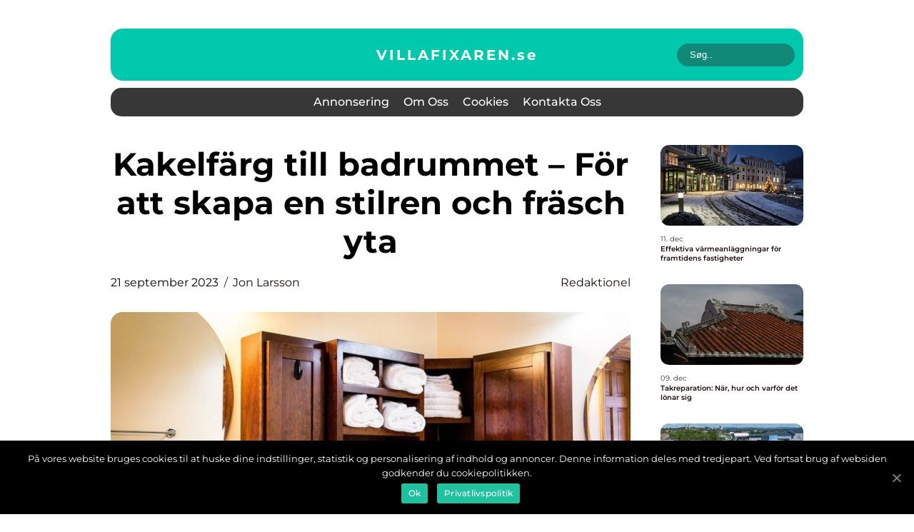

--- FILE ---
content_type: text/html; charset=UTF-8
request_url: https://villafixaren.se/kakelfarg-till-badrummet-for-att-skapa-en-stilren-och-frasch-yta/
body_size: 14936
content:
<!doctype html>
<html lang="sv-SE">
<head>
    <meta charset="UTF-8">
    <meta name="viewport" content="width=device-width, initial-scale=1">

    <link rel="apple-touch-icon" sizes="180x180" href="https://villafixaren.se/wp-content/themes/klikko6_b_04_06_2025/dest/images/favicon.png">
    <link rel="icon" type="image/png" sizes="32x32" href="https://villafixaren.se/wp-content/themes/klikko6_b_04_06_2025/dest/images/favicon.png">
    <link rel="icon" type="image/png" sizes="16x16" href="https://villafixaren.se/wp-content/themes/klikko6_b_04_06_2025/dest/images/favicon.png">
    <link href="https://villafixaren.se/wp-content/themes/klikko6_b_04_06_2025/dest/fonts/fonts.css" rel="stylesheet">
            <title>Kakelfärg till badrummet &#8211; För att skapa en stilren och fräsch yta</title>
    <meta name='robots' content='index, follow' />

	<!-- This site is optimized with the Yoast SEO plugin v25.3.1 - https://yoast.com/wordpress/plugins/seo/ -->
	<meta name="description" content="Upptäck olika typer av kakelfärg till badrummet och hur de påverkar atmosfären. Läs om populära val, kvantitativa mätningar och historiska för- och nackdelar. Hitta den perfekta kakelfärgen för att skapa ett funktionellt och attraktivt badrum med vår grundliga översikt." />
	<link rel="canonical" href="https://villafixaren.se/kakelfarg-till-badrummet-for-att-skapa-en-stilren-och-frasch-yta/" />
	<meta property="og:locale" content="sv_SE" />
	<meta property="og:type" content="article" />
	<meta property="og:title" content="Kakelfärg till badrummet - Skapa en stilren och fräsch yta" />
	<meta property="og:description" content="Upptäck olika typer av kakelfärg till badrummet och hur de påverkar atmosfären. Läs om populära val, kvantitativa mätningar och historiska för- och nackdelar. Hitta den perfekta kakelfärgen för att skapa ett funktionellt och attraktivt badrum med vår grundliga översikt." />
	<meta property="og:url" content="https://villafixaren.se/kakelfarg-till-badrummet-for-att-skapa-en-stilren-och-frasch-yta/" />
	<meta property="og:site_name" content="Villafixaren - Hantverkare för ditt hem" />
	<meta property="article:published_time" content="2023-09-21T02:44:49+00:00" />
	<meta property="article:modified_time" content="2025-08-25T07:54:53+00:00" />
	<meta property="og:image" content="https://villafixaren.se/wp-content/uploads/2023/09/pixabay-670257.jpeg" />
	<meta property="og:image:width" content="1000" />
	<meta property="og:image:height" content="601" />
	<meta property="og:image:type" content="image/jpeg" />
	<meta name="author" content="Jon Larsson" />
	<meta name="twitter:card" content="summary_large_image" />
	<script type="application/ld+json" class="yoast-schema-graph">{"@context":"https://schema.org","@graph":[{"@type":"WebPage","@id":"https://villafixaren.se/kakelfarg-till-badrummet-for-att-skapa-en-stilren-och-frasch-yta/","url":"https://villafixaren.se/kakelfarg-till-badrummet-for-att-skapa-en-stilren-och-frasch-yta/","name":"Kakelfärg till badrummet - Skapa en stilren och fräsch yta","isPartOf":{"@id":"https://villafixaren.se/#website"},"primaryImageOfPage":{"@id":"https://villafixaren.se/kakelfarg-till-badrummet-for-att-skapa-en-stilren-och-frasch-yta/#primaryimage"},"image":{"@id":"https://villafixaren.se/kakelfarg-till-badrummet-for-att-skapa-en-stilren-och-frasch-yta/#primaryimage"},"thumbnailUrl":"https://villafixaren.se/wp-content/uploads/2023/09/pixabay-670257.jpeg","datePublished":"2023-09-21T02:44:49+00:00","dateModified":"2025-08-25T07:54:53+00:00","author":{"@id":"https://villafixaren.se/#/schema/person/b74c99c19a9cf72e9163c7e81c5d772f"},"description":"Upptäck olika typer av kakelfärg till badrummet och hur de påverkar atmosfären. Läs om populära val, kvantitativa mätningar och historiska för- och nackdelar. Hitta den perfekta kakelfärgen för att skapa ett funktionellt och attraktivt badrum med vår grundliga översikt.","breadcrumb":{"@id":"https://villafixaren.se/kakelfarg-till-badrummet-for-att-skapa-en-stilren-och-frasch-yta/#breadcrumb"},"inLanguage":"sv-SE","potentialAction":[{"@type":"ReadAction","target":["https://villafixaren.se/kakelfarg-till-badrummet-for-att-skapa-en-stilren-och-frasch-yta/"]}]},{"@type":"ImageObject","inLanguage":"sv-SE","@id":"https://villafixaren.se/kakelfarg-till-badrummet-for-att-skapa-en-stilren-och-frasch-yta/#primaryimage","url":"https://villafixaren.se/wp-content/uploads/2023/09/pixabay-670257.jpeg","contentUrl":"https://villafixaren.se/wp-content/uploads/2023/09/pixabay-670257.jpeg","width":1000,"height":601},{"@type":"BreadcrumbList","@id":"https://villafixaren.se/kakelfarg-till-badrummet-for-att-skapa-en-stilren-och-frasch-yta/#breadcrumb","itemListElement":[{"@type":"ListItem","position":1,"name":"Hem","item":"https://villafixaren.se/"},{"@type":"ListItem","position":2,"name":"Kakelfärg till badrummet &#8211; För att skapa en stilren och fräsch yta"}]},{"@type":"WebSite","@id":"https://villafixaren.se/#website","url":"https://villafixaren.se/","name":"Villafixaren - Hantverkare för ditt hem","description":"Villafixaren är hantverkare som hjälper dig med allt som rör ditt hem","potentialAction":[{"@type":"SearchAction","target":{"@type":"EntryPoint","urlTemplate":"https://villafixaren.se/?s={search_term_string}"},"query-input":{"@type":"PropertyValueSpecification","valueRequired":true,"valueName":"search_term_string"}}],"inLanguage":"sv-SE"},{"@type":"Person","@id":"https://villafixaren.se/#/schema/person/b74c99c19a9cf72e9163c7e81c5d772f","name":"Jon Larsson","image":{"@type":"ImageObject","inLanguage":"sv-SE","@id":"https://villafixaren.se/#/schema/person/image/","url":"https://secure.gravatar.com/avatar/442767371d6e0d6f685c65723e33166bcb4ab358858ba655601faf5e5294f5c6?s=96&d=mm&r=g","contentUrl":"https://secure.gravatar.com/avatar/442767371d6e0d6f685c65723e33166bcb4ab358858ba655601faf5e5294f5c6?s=96&d=mm&r=g","caption":"Jon Larsson"},"url":"https://villafixaren.se/author/jon_larsson/"}]}</script>
	<!-- / Yoast SEO plugin. -->


<link rel="alternate" type="application/rss+xml" title="Villafixaren - Hantverkare för ditt hem &raquo; Kommentarsflöde för Kakelfärg till badrummet &#8211; För att skapa en stilren och fräsch yta" href="https://villafixaren.se/kakelfarg-till-badrummet-for-att-skapa-en-stilren-och-frasch-yta/feed/" />
<link rel="alternate" title="oEmbed (JSON)" type="application/json+oembed" href="https://villafixaren.se/wp-json/oembed/1.0/embed?url=https%3A%2F%2Fvillafixaren.se%2Fkakelfarg-till-badrummet-for-att-skapa-en-stilren-och-frasch-yta%2F" />
<link rel="alternate" title="oEmbed (XML)" type="text/xml+oembed" href="https://villafixaren.se/wp-json/oembed/1.0/embed?url=https%3A%2F%2Fvillafixaren.se%2Fkakelfarg-till-badrummet-for-att-skapa-en-stilren-och-frasch-yta%2F&#038;format=xml" />
<style id='wp-img-auto-sizes-contain-inline-css' type='text/css'>
img:is([sizes=auto i],[sizes^="auto," i]){contain-intrinsic-size:3000px 1500px}
/*# sourceURL=wp-img-auto-sizes-contain-inline-css */
</style>
<style id='wp-emoji-styles-inline-css' type='text/css'>

	img.wp-smiley, img.emoji {
		display: inline !important;
		border: none !important;
		box-shadow: none !important;
		height: 1em !important;
		width: 1em !important;
		margin: 0 0.07em !important;
		vertical-align: -0.1em !important;
		background: none !important;
		padding: 0 !important;
	}
/*# sourceURL=wp-emoji-styles-inline-css */
</style>
<style id='wp-block-library-inline-css' type='text/css'>
:root{--wp-block-synced-color:#7a00df;--wp-block-synced-color--rgb:122,0,223;--wp-bound-block-color:var(--wp-block-synced-color);--wp-editor-canvas-background:#ddd;--wp-admin-theme-color:#007cba;--wp-admin-theme-color--rgb:0,124,186;--wp-admin-theme-color-darker-10:#006ba1;--wp-admin-theme-color-darker-10--rgb:0,107,160.5;--wp-admin-theme-color-darker-20:#005a87;--wp-admin-theme-color-darker-20--rgb:0,90,135;--wp-admin-border-width-focus:2px}@media (min-resolution:192dpi){:root{--wp-admin-border-width-focus:1.5px}}.wp-element-button{cursor:pointer}:root .has-very-light-gray-background-color{background-color:#eee}:root .has-very-dark-gray-background-color{background-color:#313131}:root .has-very-light-gray-color{color:#eee}:root .has-very-dark-gray-color{color:#313131}:root .has-vivid-green-cyan-to-vivid-cyan-blue-gradient-background{background:linear-gradient(135deg,#00d084,#0693e3)}:root .has-purple-crush-gradient-background{background:linear-gradient(135deg,#34e2e4,#4721fb 50%,#ab1dfe)}:root .has-hazy-dawn-gradient-background{background:linear-gradient(135deg,#faaca8,#dad0ec)}:root .has-subdued-olive-gradient-background{background:linear-gradient(135deg,#fafae1,#67a671)}:root .has-atomic-cream-gradient-background{background:linear-gradient(135deg,#fdd79a,#004a59)}:root .has-nightshade-gradient-background{background:linear-gradient(135deg,#330968,#31cdcf)}:root .has-midnight-gradient-background{background:linear-gradient(135deg,#020381,#2874fc)}:root{--wp--preset--font-size--normal:16px;--wp--preset--font-size--huge:42px}.has-regular-font-size{font-size:1em}.has-larger-font-size{font-size:2.625em}.has-normal-font-size{font-size:var(--wp--preset--font-size--normal)}.has-huge-font-size{font-size:var(--wp--preset--font-size--huge)}.has-text-align-center{text-align:center}.has-text-align-left{text-align:left}.has-text-align-right{text-align:right}.has-fit-text{white-space:nowrap!important}#end-resizable-editor-section{display:none}.aligncenter{clear:both}.items-justified-left{justify-content:flex-start}.items-justified-center{justify-content:center}.items-justified-right{justify-content:flex-end}.items-justified-space-between{justify-content:space-between}.screen-reader-text{border:0;clip-path:inset(50%);height:1px;margin:-1px;overflow:hidden;padding:0;position:absolute;width:1px;word-wrap:normal!important}.screen-reader-text:focus{background-color:#ddd;clip-path:none;color:#444;display:block;font-size:1em;height:auto;left:5px;line-height:normal;padding:15px 23px 14px;text-decoration:none;top:5px;width:auto;z-index:100000}html :where(.has-border-color){border-style:solid}html :where([style*=border-top-color]){border-top-style:solid}html :where([style*=border-right-color]){border-right-style:solid}html :where([style*=border-bottom-color]){border-bottom-style:solid}html :where([style*=border-left-color]){border-left-style:solid}html :where([style*=border-width]){border-style:solid}html :where([style*=border-top-width]){border-top-style:solid}html :where([style*=border-right-width]){border-right-style:solid}html :where([style*=border-bottom-width]){border-bottom-style:solid}html :where([style*=border-left-width]){border-left-style:solid}html :where(img[class*=wp-image-]){height:auto;max-width:100%}:where(figure){margin:0 0 1em}html :where(.is-position-sticky){--wp-admin--admin-bar--position-offset:var(--wp-admin--admin-bar--height,0px)}@media screen and (max-width:600px){html :where(.is-position-sticky){--wp-admin--admin-bar--position-offset:0px}}

/*# sourceURL=wp-block-library-inline-css */
</style><style id='global-styles-inline-css' type='text/css'>
:root{--wp--preset--aspect-ratio--square: 1;--wp--preset--aspect-ratio--4-3: 4/3;--wp--preset--aspect-ratio--3-4: 3/4;--wp--preset--aspect-ratio--3-2: 3/2;--wp--preset--aspect-ratio--2-3: 2/3;--wp--preset--aspect-ratio--16-9: 16/9;--wp--preset--aspect-ratio--9-16: 9/16;--wp--preset--color--black: #000000;--wp--preset--color--cyan-bluish-gray: #abb8c3;--wp--preset--color--white: #ffffff;--wp--preset--color--pale-pink: #f78da7;--wp--preset--color--vivid-red: #cf2e2e;--wp--preset--color--luminous-vivid-orange: #ff6900;--wp--preset--color--luminous-vivid-amber: #fcb900;--wp--preset--color--light-green-cyan: #7bdcb5;--wp--preset--color--vivid-green-cyan: #00d084;--wp--preset--color--pale-cyan-blue: #8ed1fc;--wp--preset--color--vivid-cyan-blue: #0693e3;--wp--preset--color--vivid-purple: #9b51e0;--wp--preset--gradient--vivid-cyan-blue-to-vivid-purple: linear-gradient(135deg,rgb(6,147,227) 0%,rgb(155,81,224) 100%);--wp--preset--gradient--light-green-cyan-to-vivid-green-cyan: linear-gradient(135deg,rgb(122,220,180) 0%,rgb(0,208,130) 100%);--wp--preset--gradient--luminous-vivid-amber-to-luminous-vivid-orange: linear-gradient(135deg,rgb(252,185,0) 0%,rgb(255,105,0) 100%);--wp--preset--gradient--luminous-vivid-orange-to-vivid-red: linear-gradient(135deg,rgb(255,105,0) 0%,rgb(207,46,46) 100%);--wp--preset--gradient--very-light-gray-to-cyan-bluish-gray: linear-gradient(135deg,rgb(238,238,238) 0%,rgb(169,184,195) 100%);--wp--preset--gradient--cool-to-warm-spectrum: linear-gradient(135deg,rgb(74,234,220) 0%,rgb(151,120,209) 20%,rgb(207,42,186) 40%,rgb(238,44,130) 60%,rgb(251,105,98) 80%,rgb(254,248,76) 100%);--wp--preset--gradient--blush-light-purple: linear-gradient(135deg,rgb(255,206,236) 0%,rgb(152,150,240) 100%);--wp--preset--gradient--blush-bordeaux: linear-gradient(135deg,rgb(254,205,165) 0%,rgb(254,45,45) 50%,rgb(107,0,62) 100%);--wp--preset--gradient--luminous-dusk: linear-gradient(135deg,rgb(255,203,112) 0%,rgb(199,81,192) 50%,rgb(65,88,208) 100%);--wp--preset--gradient--pale-ocean: linear-gradient(135deg,rgb(255,245,203) 0%,rgb(182,227,212) 50%,rgb(51,167,181) 100%);--wp--preset--gradient--electric-grass: linear-gradient(135deg,rgb(202,248,128) 0%,rgb(113,206,126) 100%);--wp--preset--gradient--midnight: linear-gradient(135deg,rgb(2,3,129) 0%,rgb(40,116,252) 100%);--wp--preset--font-size--small: 13px;--wp--preset--font-size--medium: 20px;--wp--preset--font-size--large: 36px;--wp--preset--font-size--x-large: 42px;--wp--preset--spacing--20: 0.44rem;--wp--preset--spacing--30: 0.67rem;--wp--preset--spacing--40: 1rem;--wp--preset--spacing--50: 1.5rem;--wp--preset--spacing--60: 2.25rem;--wp--preset--spacing--70: 3.38rem;--wp--preset--spacing--80: 5.06rem;--wp--preset--shadow--natural: 6px 6px 9px rgba(0, 0, 0, 0.2);--wp--preset--shadow--deep: 12px 12px 50px rgba(0, 0, 0, 0.4);--wp--preset--shadow--sharp: 6px 6px 0px rgba(0, 0, 0, 0.2);--wp--preset--shadow--outlined: 6px 6px 0px -3px rgb(255, 255, 255), 6px 6px rgb(0, 0, 0);--wp--preset--shadow--crisp: 6px 6px 0px rgb(0, 0, 0);}:where(.is-layout-flex){gap: 0.5em;}:where(.is-layout-grid){gap: 0.5em;}body .is-layout-flex{display: flex;}.is-layout-flex{flex-wrap: wrap;align-items: center;}.is-layout-flex > :is(*, div){margin: 0;}body .is-layout-grid{display: grid;}.is-layout-grid > :is(*, div){margin: 0;}:where(.wp-block-columns.is-layout-flex){gap: 2em;}:where(.wp-block-columns.is-layout-grid){gap: 2em;}:where(.wp-block-post-template.is-layout-flex){gap: 1.25em;}:where(.wp-block-post-template.is-layout-grid){gap: 1.25em;}.has-black-color{color: var(--wp--preset--color--black) !important;}.has-cyan-bluish-gray-color{color: var(--wp--preset--color--cyan-bluish-gray) !important;}.has-white-color{color: var(--wp--preset--color--white) !important;}.has-pale-pink-color{color: var(--wp--preset--color--pale-pink) !important;}.has-vivid-red-color{color: var(--wp--preset--color--vivid-red) !important;}.has-luminous-vivid-orange-color{color: var(--wp--preset--color--luminous-vivid-orange) !important;}.has-luminous-vivid-amber-color{color: var(--wp--preset--color--luminous-vivid-amber) !important;}.has-light-green-cyan-color{color: var(--wp--preset--color--light-green-cyan) !important;}.has-vivid-green-cyan-color{color: var(--wp--preset--color--vivid-green-cyan) !important;}.has-pale-cyan-blue-color{color: var(--wp--preset--color--pale-cyan-blue) !important;}.has-vivid-cyan-blue-color{color: var(--wp--preset--color--vivid-cyan-blue) !important;}.has-vivid-purple-color{color: var(--wp--preset--color--vivid-purple) !important;}.has-black-background-color{background-color: var(--wp--preset--color--black) !important;}.has-cyan-bluish-gray-background-color{background-color: var(--wp--preset--color--cyan-bluish-gray) !important;}.has-white-background-color{background-color: var(--wp--preset--color--white) !important;}.has-pale-pink-background-color{background-color: var(--wp--preset--color--pale-pink) !important;}.has-vivid-red-background-color{background-color: var(--wp--preset--color--vivid-red) !important;}.has-luminous-vivid-orange-background-color{background-color: var(--wp--preset--color--luminous-vivid-orange) !important;}.has-luminous-vivid-amber-background-color{background-color: var(--wp--preset--color--luminous-vivid-amber) !important;}.has-light-green-cyan-background-color{background-color: var(--wp--preset--color--light-green-cyan) !important;}.has-vivid-green-cyan-background-color{background-color: var(--wp--preset--color--vivid-green-cyan) !important;}.has-pale-cyan-blue-background-color{background-color: var(--wp--preset--color--pale-cyan-blue) !important;}.has-vivid-cyan-blue-background-color{background-color: var(--wp--preset--color--vivid-cyan-blue) !important;}.has-vivid-purple-background-color{background-color: var(--wp--preset--color--vivid-purple) !important;}.has-black-border-color{border-color: var(--wp--preset--color--black) !important;}.has-cyan-bluish-gray-border-color{border-color: var(--wp--preset--color--cyan-bluish-gray) !important;}.has-white-border-color{border-color: var(--wp--preset--color--white) !important;}.has-pale-pink-border-color{border-color: var(--wp--preset--color--pale-pink) !important;}.has-vivid-red-border-color{border-color: var(--wp--preset--color--vivid-red) !important;}.has-luminous-vivid-orange-border-color{border-color: var(--wp--preset--color--luminous-vivid-orange) !important;}.has-luminous-vivid-amber-border-color{border-color: var(--wp--preset--color--luminous-vivid-amber) !important;}.has-light-green-cyan-border-color{border-color: var(--wp--preset--color--light-green-cyan) !important;}.has-vivid-green-cyan-border-color{border-color: var(--wp--preset--color--vivid-green-cyan) !important;}.has-pale-cyan-blue-border-color{border-color: var(--wp--preset--color--pale-cyan-blue) !important;}.has-vivid-cyan-blue-border-color{border-color: var(--wp--preset--color--vivid-cyan-blue) !important;}.has-vivid-purple-border-color{border-color: var(--wp--preset--color--vivid-purple) !important;}.has-vivid-cyan-blue-to-vivid-purple-gradient-background{background: var(--wp--preset--gradient--vivid-cyan-blue-to-vivid-purple) !important;}.has-light-green-cyan-to-vivid-green-cyan-gradient-background{background: var(--wp--preset--gradient--light-green-cyan-to-vivid-green-cyan) !important;}.has-luminous-vivid-amber-to-luminous-vivid-orange-gradient-background{background: var(--wp--preset--gradient--luminous-vivid-amber-to-luminous-vivid-orange) !important;}.has-luminous-vivid-orange-to-vivid-red-gradient-background{background: var(--wp--preset--gradient--luminous-vivid-orange-to-vivid-red) !important;}.has-very-light-gray-to-cyan-bluish-gray-gradient-background{background: var(--wp--preset--gradient--very-light-gray-to-cyan-bluish-gray) !important;}.has-cool-to-warm-spectrum-gradient-background{background: var(--wp--preset--gradient--cool-to-warm-spectrum) !important;}.has-blush-light-purple-gradient-background{background: var(--wp--preset--gradient--blush-light-purple) !important;}.has-blush-bordeaux-gradient-background{background: var(--wp--preset--gradient--blush-bordeaux) !important;}.has-luminous-dusk-gradient-background{background: var(--wp--preset--gradient--luminous-dusk) !important;}.has-pale-ocean-gradient-background{background: var(--wp--preset--gradient--pale-ocean) !important;}.has-electric-grass-gradient-background{background: var(--wp--preset--gradient--electric-grass) !important;}.has-midnight-gradient-background{background: var(--wp--preset--gradient--midnight) !important;}.has-small-font-size{font-size: var(--wp--preset--font-size--small) !important;}.has-medium-font-size{font-size: var(--wp--preset--font-size--medium) !important;}.has-large-font-size{font-size: var(--wp--preset--font-size--large) !important;}.has-x-large-font-size{font-size: var(--wp--preset--font-size--x-large) !important;}
/*# sourceURL=global-styles-inline-css */
</style>

<style id='classic-theme-styles-inline-css' type='text/css'>
/*! This file is auto-generated */
.wp-block-button__link{color:#fff;background-color:#32373c;border-radius:9999px;box-shadow:none;text-decoration:none;padding:calc(.667em + 2px) calc(1.333em + 2px);font-size:1.125em}.wp-block-file__button{background:#32373c;color:#fff;text-decoration:none}
/*# sourceURL=/wp-includes/css/classic-themes.min.css */
</style>
<link rel='stylesheet' id='theme-a-style-css' href='https://villafixaren.se/wp-content/themes/klikko6_b_04_06_2025/style.css?ver=6.9' type='text/css' media='all' />
<link rel='stylesheet' id='main-style-css' href='https://villafixaren.se/wp-content/themes/klikko6_b_04_06_2025/dest/css/app.css?ver=6.9' type='text/css' media='all' />
<link rel='stylesheet' id='owl-carousel-css' href='https://villafixaren.se/wp-content/themes/klikko6_b_04_06_2025/dest/css/owl.carousel.min.css?ver=1768842421' type='text/css' media='all' />
<script type="text/javascript" src="https://villafixaren.se/wp-includes/js/jquery/jquery.min.js?ver=3.7.1" id="jquery-core-js"></script>
<script type="text/javascript" src="https://villafixaren.se/wp-includes/js/jquery/jquery-migrate.min.js?ver=3.4.1" id="jquery-migrate-js"></script>
<link rel="https://api.w.org/" href="https://villafixaren.se/wp-json/" /><link rel="alternate" title="JSON" type="application/json" href="https://villafixaren.se/wp-json/wp/v2/posts/291" /><link rel="EditURI" type="application/rsd+xml" title="RSD" href="https://villafixaren.se/xmlrpc.php?rsd" />
<meta name="generator" content="WordPress 6.9" />
<link rel='shortlink' href='https://villafixaren.se/?p=291' />
<script type="text/javascript">var ajaxurl = "https://villafixaren.se/wp-admin/admin-ajax.php";</script>
    <script type="application/ld+json">
        {
          "@context": "https://schema.org",
          "@type": "NewsArticle",
          "mainEntityOfPage": {
            "@type": "WebPage",
            "@id": "https://villafixaren.se/kakelfarg-till-badrummet-for-att-skapa-en-stilren-och-frasch-yta/"
          },
          "headline": "Kakelfärg till badrummet &#8211; För att skapa en stilren och fräsch yta",
          "image": "https://villafixaren.se/wp-content/uploads/2023/09/pixabay-670257.jpeg",
          "datePublished": "2023-09-21T04:44:49+02:00",
          "dateModified":  "2025-08-25T09:54:53+02:00",
          "author": {
            "@type": "Person",
            "name": "Jon Larsson"
          },
          "publisher": {
             "@type": "Organization",
             "name": "Villafixaren - Hantverkare för ditt hem",
             "logo": {
                "@type": "ImageObject",
                "url": "https://villafixaren.se/wp-content/themes/klikko6_b_04_06_2025/dest/images/favicon.png"
             }
          }
        }
    </script>

    </head>

<body class="wp-singular post-template-default single single-post postid-291 single-format-standard wp-theme-klikko6_b_04_06_2025">
<main>
    <div class="bc-top-banner">
        <div id="HeaderWideBanner970" class="bc-banner bc-wide-banner"></div>    </div>
    <div class="bc-main-wrapper">
        <div class="bc-left-banner-block">
            <div id="LeftSidebarScrollBanner300" class="bc-banner"></div>        </div>
        <div class="bc-section-body">
            <header class="bc-header-block">
                <div class="bc-max-width-content bc-container-fluid">
                    <div class="bc-header-top">
                        <a href="https://villafixaren.se" class="bc-header-logo">
                            <span class="bc-site-name">
                                villafixaren.<span>se</span>                            </span>
                        </a>
                        <form class="bc-search-form" method="get" action="https://villafixaren.se/">
                            <input class="bc-search-form__input" placeholder="Søg.." type="search" value="" name="s">
                            <input class="bc-search-form__submit" type="submit" value="">
                        </form>
                    </div>
                    <div class="bc-header-block__wrapper">
                        <div id="bc-burger-nav" class="bc-nav__burger">
                            <i class="bc-burger-item"></i>
                            <i class="bc-burger-item"></i>
                            <i class="bc-burger-item"></i>
                            <div class="bc-burger-name">
                                Menu                            </div>
                        </div>

                        <form class="bc-search-form" method="get" action="https://villafixaren.se/">
                            <input class="bc-search-form__input" placeholder="Søg.." type="search" value="" name="s">
                            <input class="bc-search-form__submit" type="submit" value="">
                        </form>

                        <div class="bc-header-nav">
                            <div class="menu-klikko-main-menu-container"><ul id="menu-klikko-main-menu" class="menu"><li id="menu-item-892" class="menu-item menu-item-type-post_type menu-item-object-page menu-item-892"><a href="https://villafixaren.se/annonsering/">Annonsering</a></li>
<li id="menu-item-893" class="menu-item menu-item-type-post_type menu-item-object-page menu-item-893"><a href="https://villafixaren.se/om-oss/">Om oss</a></li>
<li id="menu-item-894" class="menu-item menu-item-type-post_type menu-item-object-page menu-item-privacy-policy menu-item-894"><a rel="privacy-policy" href="https://villafixaren.se/cookies/">Cookies</a></li>
<li id="menu-item-895" class="menu-item menu-item-type-post_type menu-item-object-page menu-item-895"><a href="https://villafixaren.se/kontakta-oss/">Kontakta oss</a></li>
</ul></div>
                            <div class="bc-header-nav__close">
                                <span></span>
                                <span></span>
                            </div>
                        </div>
                    </div>
                </div>
            </header>

    <div class="bc-single-blog">
        <section class="bc-main-content">
            <div class="bc-main-block">
                <div class="bc-hero-content">
                    <h1>Kakelfärg till badrummet &#8211; För att skapa en stilren och fräsch yta</h1>
                                        <div class="bc-card-info">
                        <div class="bc-card-date">
                            21 september 2023                        </div>
                        <div class="bc-card-author">
                            <a href="https://villafixaren.se/author/jon_larsson/">Jon Larsson</a>                        </div>
                                                    <div class="bc-card-categories">
                                <a href="https://villafixaren.se/category/redaktionel/" rel="tag">redaktionel</a>                            </div>
                                            </div>
                                            <div class="bc-main-content__image">
                            <img width="728" height="496" src="https://villafixaren.se/wp-content/uploads/2023/09/pixabay-670257-728x496.jpeg" class="attachment-front-large size-front-large" alt="" decoding="async" fetchpriority="high" />                        </div>
                                                            <div class="bc-main-content__text">
                        <h2>En grundlig översikt av kakelfärg till badrummet</h2>
<p>Att välja rätt kakelfärg till badrummet kan vara en utmaning, men det är en viktig detalj för att skapa en visuellt tilltalande och funktionell yta. Kakelfärgen kan påverka rummets atmosfär, ge ett intryck av renhet och till och med påverka ljuset i rummet. Denna artikel kommer att ge dig en grundlig översikt över kakelfärg till badrum, inklusive olika typer, populära val och kvantitativa mätningar.</p>
<h2>En omfattande presentation av kakelfärg till badrummet</h2>
<p>
                         <picture><source srcset="https://wsnonline.dk/storage/image-gallery-images/pixabay-2389779.webp" type="image/webp"><source srcset="https://wsnonline.dk/storage/image-gallery-images/pixabay-2389779.webp" type="image/jpeg"><img decoding="async" style="max-width: 400px!important; height: auto!important;display: block!important; margin-left: auto!important; margin-right: auto!important;" src="https://wsnonline.dk/storage/image-gallery-images/pixabay-2389779.jpeg" alt="bathroom">
                         </picture></p>
<p>Kakelfärg till badrummet finns i olika variationer och typer, vilket gör det möjligt att skapa en stil som passar alla smaker och inredningsstilar. Här är några av de mest populära alternativen:</p>
<p>1. Vitt: Vitt är en tidlös och klassisk färg som ofta används i badrum för att ge en ren och fräsch känsla. Det är också ett bra val för att maximera ljusreflektionen och öppna upp utrymmet i mindre badrum.</p>
<p>2. Grått: Grått är en neutral färg som kan skapa en elegant och sofistikerad atmosfär. Det finns olika nyanser av grått att välja mellan, från ljusgrå till mörkgrå, och det fungerar bra med olika stildetaljer och inredning.</p>
<p>3. Blått: Blått är en färg som förknippas med vatten och kan skapa en avkopplande och fridfull atmosfär i badrummet. Det finns olika nyanser av blått att välja mellan, från himmelsblå till djupblå, och det fungerar särskilt bra i badrum med havstema eller nautisk inredning.</p>
<p>4. Beige: Beige är en varm och mjuk färg som kan skapa en mysig och inbjudande atmosfär i badrummet. Det fungerar också bra med andra färger och kan vara en bra basfärg att bygga vidare på med olika inredningsdetaljer.</p>
<p>Kakelfärgen till badrummet kan också variera i finish, från matt till glänsande, vilket påverkar rummets estetik och ljusreflektion. Det är viktigt att välja en finish som passar din personliga stil och preferenser.</p>
<h2>Kvantitativa mätningar om kakelfärg till badrummet</h2>
<p>Kvantitativa mätningar kan ge oss värdefull information om hur olika kakelfärgval kan påverka ett badrums utseende och atmosfär. En studie visar att ljusa kakel färger, som vitt eller ljusgrå, kan reflektera upp till 80% av det invändiga ljuset, vilket gör rummet mer ljust och öppet. Å andra sidan kan mörkare färgval, som mörkgrått eller svart, absorbera mer ljus och ge rummet en mer intim och mysig känsla.</p>
<p>Det är också intressant att notera att kakelfärgen kan påverka den visuella storleken på badrummet. En ljus och neutral färg kan ge intryck av ett större utrymme, medan en mörkare färg kan ge en känsla av mindre utrymme. Detta är viktigt att ha i åtanke när man väljer kakelfärg till ett mindre badrum.</p>
<p>Diskussion om hur olika kakelfärgval till badrummet skiljer sig åt</p>
<p>Skillnaden mellan olika kakelfärgval till badrummet kan vara betydande när det gäller att skapa önskad atmosfär och stil. Vitt och ljusgrått är populära val för att skapa en ren och modern look, medan beige och jordnära toner kan ge en mer varm och rustik känsla.</p>
<p>Samtidigt kan blåa och gröna nyanser ge en frisk och avkopplande känsla, medan mörkare färger som svart och mörkgrå kan skapa en elegant och dramatisk effekt. Det är viktigt att överväga hur olika färgval kan komplettera eller kontrastera med övrig inredning och detaljer i badrummet.</p>
<p>En historisk genomgång av för- och nackdelar med olika kakelfärgval till badrummet</p>
<p>Under de senaste åren har det funnits trender som har påverkat valet av kakelfärg till badrummet. För några decennier sedan var vitt det mest populära valet och representerade renhet och fräschör. På senare år har det blivit mer populärt med mörkare och djärvare färger som svart och mörkgrå, vilket ger en mer lyxig och elegant känsla.</p>
<p>En nackdel med ljusa färger är att de kan vara känsliga för fläckar och smuts, vilket kräver mer regelbunden rengöring. Mörkare färger kan också vara mer benägna att visa vattendroppar och smuts, men de kan också ge rummet en mer sofistikerad och exklusiv känsla.</p>
<p><span style="width:560px;height:315px;display:block;margin:20px auto 40px;" class="fx-youtube-iframe-box"><br />
                                <iframe style="display:block;margin:auto;border: unset;" width="560" height="315" src="https://www.youtube.com/embed/tAbRTxhA0WI"
                                            title="bathroom" frameborder="0"
                                            allow="accelerometer; autoplay; clipboard-write; encrypted-media; gyroscope; picture-in-picture; web-share" allowfullscreen><br />
                                </iframe><br />
                            </span></p>
<p>Avslutningsvis är valet av kakelfärg till badrummet en viktig del av inredningsprocessen. Genom att välja rätt färg kan du skapa en stilren och fräsch yta som passar din personliga smak och inredningsstil. Genom att överväga olika typer av kakelfärg, kvantitativa mätningar och historiska för- och nackdelar kan du fatta ett informerat beslut som kommer att förbättra ditt badrums utseende och atmosfär.</p>
<div class="schema-faq-wrapper">
<h2 style="text-align: center; margin-bottom: 20px;"><span style="border: 1px solid black; padding: 10px 50px;">FAQ</span><br />
		</h2>
<div itemscope itemtype="https://schema.org/FAQPage" style="border: 1px solid black; padding: 20px;">
<div itemscope itemprop="mainEntity" itemtype="https://schema.org/Question">
<h3><span itemprop="name">Hur påverkar kakelfärg till badrummet belysningen i rummet?</span></h3>
<div itemscope itemprop="acceptedAnswer" itemtype="https://schema.org/Answer">
<div itemprop="text">Kakelfärg till badrummet kan påverka belysningen genom att reflektera eller absorbera ljus. Ljusa färger som vitt och ljusgrå kan reflektera mycket ljus och göra rummet ljusare och öppnare. Mörkare färger som mörkgrått och svart kan absorbera mer ljus och ge en mer intim känsla.</div>
</p></div>
</p></div>
<div itemscope itemprop="mainEntity" itemtype="https://schema.org/Question">
<h3><span itemprop="name">Vad är för- och nackdelarna med olika kakelfärger till badrummet?</span></h3>
<div itemscope itemprop="acceptedAnswer" itemtype="https://schema.org/Answer">
<div itemprop="text">Fördelarna med ljusa färger som vitt och ljusgrå är att de ger en ren och fräsch känsla, medan mörkare färger som mörkgrått och svart ger en elegant och dramatisk effekt. Nackdelarna med ljusa färger är att de kan vara känsliga för fläckar och smuts, medan mörkare färger kan visa vattendroppar och smuts mer tydligt.</div>
</p></div>
</p></div>
<div itemscope itemprop="mainEntity" itemtype="https://schema.org/Question">
<h3><span itemprop="name">Vilka är de mest populära färgerna för kakelfärg till badrummet?</span></h3>
<div itemscope itemprop="acceptedAnswer" itemtype="https://schema.org/Answer">
<div itemprop="text">De mest populära färgerna för kakelfärg till badrummet inkluderar vitt, grått, blått och beige. Dessa färger används för att skapa en ren, elegant eller avkopplande atmosfär i badrummet.</div>
</p></div>
</p></div>
</p></div>
</p></div>
                    </div>
                    
    <div class="bc-section-sitemap">
        <a href="https://villafixaren.se/sitemap/" class="bc-sitemap-title">
            Läs fler inlägg här        </a>
    </div>

                        <div class="bc-inner-content-banner bc-middle">
    <div id="BodyMiddleWideBanner728" class="bc-banner-m"></div>
    <div id="BodyMiddleMobileBanner320" class="bc-banner-s"></div>
</div>                </div>
                <div class="bc-recent-block">
                    
    <h2 class="bc-more-news">
        Fler nyheter    </h2>

                        <div class="bc-recent-block__wrapper">
                        <div class="bc-recent-block__wrapper__item">
                    <a href="https://villafixaren.se/effektiva-varmeanlaggningar-for-framtidens-fastigheter/" class="bc-post-thumbnail">
        <img width="174" height="128" src="https://villafixaren.se/wp-content/uploads/2025/12/pixabay-6862159-174x128.jpeg" class="attachment-recent-image size-recent-image" alt="" decoding="async" srcset="https://villafixaren.se/wp-content/uploads/2025/12/pixabay-6862159-174x128.jpeg 174w, https://villafixaren.se/wp-content/uploads/2025/12/pixabay-6862159-436x323.jpeg 436w" sizes="(max-width: 174px) 100vw, 174px" />    </a>
                    <div class="bc-recent-block__wrapper__item__info">
                        <a href="https://villafixaren.se/effektiva-varmeanlaggningar-for-framtidens-fastigheter/" class="bc-btn bc-yellow">
        11. dec    </a>
                        <a href="https://villafixaren.se/effektiva-varmeanlaggningar-for-framtidens-fastigheter/">
                        <h3 class="bc-short-title">
                            Effektiva värmeanläggningar för framtidens fastigheter                        </h3>
                        <p class="bc-short-snippet">
                            I en tid d&auml;r energifr&aring;gor blir alltmer centrala och milj&ouml;medvetenheten &ouml;kar, &a...                        </p>
                    </a>
                </div>
            </div>
                    <div class="bc-recent-block__wrapper__item">
                    <a href="https://villafixaren.se/takreparation-nar-hur-och-varfor-det-lonar-sig/" class="bc-post-thumbnail">
        <img width="174" height="128" src="https://villafixaren.se/wp-content/uploads/2025/12/68e26733dc47d-174x128.jpeg" class="attachment-recent-image size-recent-image" alt="" decoding="async" srcset="https://villafixaren.se/wp-content/uploads/2025/12/68e26733dc47d-174x128.jpeg 174w, https://villafixaren.se/wp-content/uploads/2025/12/68e26733dc47d-436x323.jpeg 436w" sizes="(max-width: 174px) 100vw, 174px" />    </a>
                    <div class="bc-recent-block__wrapper__item__info">
                        <a href="https://villafixaren.se/takreparation-nar-hur-och-varfor-det-lonar-sig/" class="bc-btn bc-yellow">
        09. dec    </a>
                        <a href="https://villafixaren.se/takreparation-nar-hur-och-varfor-det-lonar-sig/">
                        <h3 class="bc-short-title">
                            Takreparation: När, hur och varför det lönar sig                        </h3>
                        <p class="bc-short-snippet">
                            Ett friskt tak skyddar konstruktioner, energi och inomhusmilj&ouml;. N&auml;r v&auml;der, &aring;lde...                        </p>
                    </a>
                </div>
            </div>
                    <div class="bc-recent-block__wrapper__item">
                    <a href="https://villafixaren.se/fastighetsvarmepumpar-effektiva-energilosningar-for-storskaliga-byggnader/" class="bc-post-thumbnail">
        <img width="174" height="128" src="https://villafixaren.se/wp-content/uploads/2025/12/681e384922f2f-174x128.jpeg" class="attachment-recent-image size-recent-image" alt="" decoding="async" srcset="https://villafixaren.se/wp-content/uploads/2025/12/681e384922f2f-174x128.jpeg 174w, https://villafixaren.se/wp-content/uploads/2025/12/681e384922f2f-436x323.jpeg 436w" sizes="(max-width: 174px) 100vw, 174px" />    </a>
                    <div class="bc-recent-block__wrapper__item__info">
                        <a href="https://villafixaren.se/fastighetsvarmepumpar-effektiva-energilosningar-for-storskaliga-byggnader/" class="bc-btn bc-yellow">
        02. dec    </a>
                        <a href="https://villafixaren.se/fastighetsvarmepumpar-effektiva-energilosningar-for-storskaliga-byggnader/">
                        <h3 class="bc-short-title">
                            Fastighetsvärmepumpar: effektiva energilösningar för storskaliga byggnader                        </h3>
                        <p class="bc-short-snippet">
                            N&auml;r energikostnaderna st&auml;ndigt &ouml;kar och klimatp&aring;verkan st&aring;r h&ouml;gt p&a...                        </p>
                    </a>
                </div>
            </div>
                    <div class="bc-recent-block__wrapper__item">
                    <a href="https://villafixaren.se/handspackel-precision-och-kontroll-i-arbetet/" class="bc-post-thumbnail">
        <img width="174" height="128" src="https://villafixaren.se/wp-content/uploads/2025/12/a7e307c7da129e9a9ed9c6070056d49391916a4d-174x128.jpg" class="attachment-recent-image size-recent-image" alt="" decoding="async" srcset="https://villafixaren.se/wp-content/uploads/2025/12/a7e307c7da129e9a9ed9c6070056d49391916a4d-174x128.jpg 174w, https://villafixaren.se/wp-content/uploads/2025/12/a7e307c7da129e9a9ed9c6070056d49391916a4d-300x222.jpg 300w, https://villafixaren.se/wp-content/uploads/2025/12/a7e307c7da129e9a9ed9c6070056d49391916a4d-436x323.jpg 436w, https://villafixaren.se/wp-content/uploads/2025/12/a7e307c7da129e9a9ed9c6070056d49391916a4d.jpg 485w" sizes="(max-width: 174px) 100vw, 174px" />    </a>
                    <div class="bc-recent-block__wrapper__item__info">
                        <a href="https://villafixaren.se/handspackel-precision-och-kontroll-i-arbetet/" class="bc-btn bc-yellow">
        01. dec    </a>
                        <a href="https://villafixaren.se/handspackel-precision-och-kontroll-i-arbetet/">
                        <h3 class="bc-short-title">
                            Handspackel: Precision och kontroll i arbetet                        </h3>
                        <p class="bc-short-snippet">
                            Handspackel har l&auml;nge varit den f&ouml;redragna metoden f&ouml;r m&aring;nga n&auml;r det g&aum...                        </p>
                    </a>
                </div>
            </div>
                    <div class="bc-recent-block__wrapper__item">
                    <a href="https://villafixaren.se/takbyte-i-ljusdal-en-komplett-guide-for-hallbara-tak-i-tufft-klimat/" class="bc-post-thumbnail">
        <img width="174" height="128" src="https://villafixaren.se/wp-content/uploads/2025/12/67eda9242701c-174x128.jpeg" class="attachment-recent-image size-recent-image" alt="" decoding="async" srcset="https://villafixaren.se/wp-content/uploads/2025/12/67eda9242701c-174x128.jpeg 174w, https://villafixaren.se/wp-content/uploads/2025/12/67eda9242701c-436x323.jpeg 436w" sizes="(max-width: 174px) 100vw, 174px" />    </a>
                    <div class="bc-recent-block__wrapper__item__info">
                        <a href="https://villafixaren.se/takbyte-i-ljusdal-en-komplett-guide-for-hallbara-tak-i-tufft-klimat/" class="bc-btn bc-yellow">
        01. dec    </a>
                        <a href="https://villafixaren.se/takbyte-i-ljusdal-en-komplett-guide-for-hallbara-tak-i-tufft-klimat/">
                        <h3 class="bc-short-title">
                            Takbyte i Ljusdal: En komplett guide för hållbara tak i tufft klimat                        </h3>
                        <p class="bc-short-snippet">
                            Ett tak som h&aring;ller t&auml;tt och st&aring;r emot sn&ouml;, vind och temperaturskiftningar &aum...                        </p>
                    </a>
                </div>
            </div>
                    <div class="bc-recent-block__wrapper__item">
                    <a href="https://villafixaren.se/solceller-i-hoganas-en-investering-for-framtiden/" class="bc-post-thumbnail">
        <img width="174" height="128" src="https://villafixaren.se/wp-content/uploads/2025/11/pixabay-2814504-174x128.jpeg" class="attachment-recent-image size-recent-image" alt="" decoding="async" srcset="https://villafixaren.se/wp-content/uploads/2025/11/pixabay-2814504-174x128.jpeg 174w, https://villafixaren.se/wp-content/uploads/2025/11/pixabay-2814504-436x323.jpeg 436w" sizes="(max-width: 174px) 100vw, 174px" />    </a>
                    <div class="bc-recent-block__wrapper__item__info">
                        <a href="https://villafixaren.se/solceller-i-hoganas-en-investering-for-framtiden/" class="bc-btn bc-yellow">
        30. nov    </a>
                        <a href="https://villafixaren.se/solceller-i-hoganas-en-investering-for-framtiden/">
                        <h3 class="bc-short-title">
                            Solceller i Höganäs: En investering för framtiden                        </h3>
                        <p class="bc-short-snippet">
                            Intresset f&ouml;r f&ouml;rnybar energi v&auml;xer starkt v&auml;rlden &ouml;ver, och Sk&aring;ne li...                        </p>
                    </a>
                </div>
            </div>
                    <div class="bc-recent-block__wrapper__item">
                    <a href="https://villafixaren.se/koksmontering-i-skane-en-guide-till-att-fornya-ditt-kok/" class="bc-post-thumbnail">
        <img width="174" height="128" src="https://villafixaren.se/wp-content/uploads/2025/11/68657098a858d-174x128.jpeg" class="attachment-recent-image size-recent-image" alt="" decoding="async" srcset="https://villafixaren.se/wp-content/uploads/2025/11/68657098a858d-174x128.jpeg 174w, https://villafixaren.se/wp-content/uploads/2025/11/68657098a858d-436x323.jpeg 436w" sizes="(max-width: 174px) 100vw, 174px" />    </a>
                    <div class="bc-recent-block__wrapper__item__info">
                        <a href="https://villafixaren.se/koksmontering-i-skane-en-guide-till-att-fornya-ditt-kok/" class="bc-btn bc-yellow">
        30. nov    </a>
                        <a href="https://villafixaren.se/koksmontering-i-skane-en-guide-till-att-fornya-ditt-kok/">
                        <h3 class="bc-short-title">
                            Köksmontering i Skåne: En guide till att förnya ditt kök                        </h3>
                        <p class="bc-short-snippet">
                            Att montera ett helt nytt k&ouml;k eller f&ouml;rnya ett befintligt kan vara ett stort projekt. I Sk...                        </p>
                    </a>
                </div>
            </div>
                    <div class="bc-recent-block__wrapper__item">
                    <a href="https://villafixaren.se/byggfirma-i-jonkoping-hallbart-byggande-med-tra-i-fokus/" class="bc-post-thumbnail">
        <img width="174" height="128" src="https://villafixaren.se/wp-content/uploads/2025/11/Y9xZc0PSTvo-174x128.jpeg" class="attachment-recent-image size-recent-image" alt="" decoding="async" srcset="https://villafixaren.se/wp-content/uploads/2025/11/Y9xZc0PSTvo-174x128.jpeg 174w, https://villafixaren.se/wp-content/uploads/2025/11/Y9xZc0PSTvo-436x323.jpeg 436w" sizes="(max-width: 174px) 100vw, 174px" />    </a>
                    <div class="bc-recent-block__wrapper__item__info">
                        <a href="https://villafixaren.se/byggfirma-i-jonkoping-hallbart-byggande-med-tra-i-fokus/" class="bc-btn bc-yellow">
        23. nov    </a>
                        <a href="https://villafixaren.se/byggfirma-i-jonkoping-hallbart-byggande-med-tra-i-fokus/">
                        <h3 class="bc-short-title">
                            Byggfirma i Jönköping: Hållbart byggande med trä i fokus                        </h3>
                        <p class="bc-short-snippet">
                            En v&auml;xande grupp best&auml;llare i J&ouml;nk&ouml;ping s&ouml;ker mer &auml;n snabba ytskikt. D...                        </p>
                    </a>
                </div>
            </div>
                    <div class="bc-recent-block__wrapper__item">
                    <a href="https://villafixaren.se/bygga-balkong-pa-ratt-satt-en-omfattande-guide/" class="bc-post-thumbnail">
        <img width="174" height="128" src="https://villafixaren.se/wp-content/uploads/2025/11/pixabay-8679966-174x128.jpeg" class="attachment-recent-image size-recent-image" alt="" decoding="async" srcset="https://villafixaren.se/wp-content/uploads/2025/11/pixabay-8679966-174x128.jpeg 174w, https://villafixaren.se/wp-content/uploads/2025/11/pixabay-8679966-436x323.jpeg 436w" sizes="(max-width: 174px) 100vw, 174px" />    </a>
                    <div class="bc-recent-block__wrapper__item__info">
                        <a href="https://villafixaren.se/bygga-balkong-pa-ratt-satt-en-omfattande-guide/" class="bc-btn bc-yellow">
        07. nov    </a>
                        <a href="https://villafixaren.se/bygga-balkong-pa-ratt-satt-en-omfattande-guide/">
                        <h3 class="bc-short-title">
                            Bygga balkong på rätt sätt: En omfattande guide                        </h3>
                        <p class="bc-short-snippet">
                            Att bygga balkong kan f&ouml;rvandla din boendemilj&ouml; genom att skapa en personlig oas med frisk...                        </p>
                    </a>
                </div>
            </div>
                    <div class="bc-recent-block__wrapper__item">
                    <a href="https://villafixaren.se/taklaggare-i-vaxjo-kunskap-material-och-smarta-val-for-hallbara-tak/" class="bc-post-thumbnail">
        <img width="174" height="128" src="https://villafixaren.se/wp-content/uploads/2025/11/RGkNFjRPyO0-174x128.jpeg" class="attachment-recent-image size-recent-image" alt="" decoding="async" srcset="https://villafixaren.se/wp-content/uploads/2025/11/RGkNFjRPyO0-174x128.jpeg 174w, https://villafixaren.se/wp-content/uploads/2025/11/RGkNFjRPyO0-436x323.jpeg 436w" sizes="(max-width: 174px) 100vw, 174px" />    </a>
                    <div class="bc-recent-block__wrapper__item__info">
                        <a href="https://villafixaren.se/taklaggare-i-vaxjo-kunskap-material-och-smarta-val-for-hallbara-tak/" class="bc-btn bc-yellow">
        04. nov    </a>
                        <a href="https://villafixaren.se/taklaggare-i-vaxjo-kunskap-material-och-smarta-val-for-hallbara-tak/">
                        <h3 class="bc-short-title">
                            Takläggare i Växjö: Kunskap, material och smarta val för hållbara tak                        </h3>
                        <p class="bc-short-snippet">
                            Ett tak skyddar hela byggnaden och p&aring;verkar b&aring;de energif&ouml;rbrukning, boendekomfort o...                        </p>
                    </a>
                </div>
            </div>
                    <div class="bc-recent-block__wrapper__item">
                    <a href="https://villafixaren.se/energibesparing-for-en-hallbar-framtid/" class="bc-post-thumbnail">
        <img width="174" height="128" src="https://villafixaren.se/wp-content/uploads/2025/10/pixabay-2618870-174x128.jpeg" class="attachment-recent-image size-recent-image" alt="" decoding="async" srcset="https://villafixaren.se/wp-content/uploads/2025/10/pixabay-2618870-174x128.jpeg 174w, https://villafixaren.se/wp-content/uploads/2025/10/pixabay-2618870-436x323.jpeg 436w" sizes="(max-width: 174px) 100vw, 174px" />    </a>
                    <div class="bc-recent-block__wrapper__item__info">
                        <a href="https://villafixaren.se/energibesparing-for-en-hallbar-framtid/" class="bc-btn bc-yellow">
        29. okt    </a>
                        <a href="https://villafixaren.se/energibesparing-for-en-hallbar-framtid/">
                        <h3 class="bc-short-title">
                            Energibesparing för en hållbar framtid                        </h3>
                        <p class="bc-short-snippet">
                            Att minska energianv&auml;ndningen i byggnader har blivit en allt viktigare fr&aring;ga i dagens sam...                        </p>
                    </a>
                </div>
            </div>
                    <div class="bc-recent-block__wrapper__item">
                    <a href="https://villafixaren.se/gront-bolan-malmo-mojligheten-att-kombinera-hallbarhet-och-ekonomi/" class="bc-post-thumbnail">
        <img width="174" height="128" src="https://villafixaren.se/wp-content/uploads/2025/10/pixabay-1680800-174x128.jpeg" class="attachment-recent-image size-recent-image" alt="" decoding="async" srcset="https://villafixaren.se/wp-content/uploads/2025/10/pixabay-1680800-174x128.jpeg 174w, https://villafixaren.se/wp-content/uploads/2025/10/pixabay-1680800-436x323.jpeg 436w" sizes="(max-width: 174px) 100vw, 174px" />    </a>
                    <div class="bc-recent-block__wrapper__item__info">
                        <a href="https://villafixaren.se/gront-bolan-malmo-mojligheten-att-kombinera-hallbarhet-och-ekonomi/" class="bc-btn bc-yellow">
        08. okt    </a>
                        <a href="https://villafixaren.se/gront-bolan-malmo-mojligheten-att-kombinera-hallbarhet-och-ekonomi/">
                        <h3 class="bc-short-title">
                            Grönt bolån Malmö: möjligheten att kombinera hållbarhet och ekonomi                        </h3>
                        <p class="bc-short-snippet">
                            I takt med att h&aring;llbarhetstanken genomsyrar allt fler omr&aring;den i v&aring;ra liv, str&auml...                        </p>
                    </a>
                </div>
            </div>
                    <div class="bc-recent-block__wrapper__item">
                    <a href="https://villafixaren.se/elektriker-i-oskarshamn-dina-experter-pa-elinstallationer/" class="bc-post-thumbnail">
        <img width="174" height="128" src="https://villafixaren.se/wp-content/uploads/2025/09/67c35f65084f5-174x128.jpeg" class="attachment-recent-image size-recent-image" alt="" decoding="async" srcset="https://villafixaren.se/wp-content/uploads/2025/09/67c35f65084f5-174x128.jpeg 174w, https://villafixaren.se/wp-content/uploads/2025/09/67c35f65084f5-436x323.jpeg 436w" sizes="(max-width: 174px) 100vw, 174px" />    </a>
                    <div class="bc-recent-block__wrapper__item__info">
                        <a href="https://villafixaren.se/elektriker-i-oskarshamn-dina-experter-pa-elinstallationer/" class="bc-btn bc-yellow">
        06. sep    </a>
                        <a href="https://villafixaren.se/elektriker-i-oskarshamn-dina-experter-pa-elinstallationer/">
                        <h3 class="bc-short-title">
                            Elektriker i Oskarshamn: Dina experter på elinstallationer                        </h3>
                        <p class="bc-short-snippet">
                            Att anlita en elektriker i Oskarshamn handlar inte bara om att dra n&aring;gra kablar eller installe...                        </p>
                    </a>
                </div>
            </div>
                    <div class="bc-recent-block__wrapper__item">
                    <a href="https://villafixaren.se/fordelar-med-varmepump-i-skane-hallbar-uppvarmning-for-framtiden/" class="bc-post-thumbnail">
        <img width="174" height="128" src="https://villafixaren.se/wp-content/uploads/2025/09/67980afe7ffbc-174x128.jpeg" class="attachment-recent-image size-recent-image" alt="" decoding="async" srcset="https://villafixaren.se/wp-content/uploads/2025/09/67980afe7ffbc-174x128.jpeg 174w, https://villafixaren.se/wp-content/uploads/2025/09/67980afe7ffbc-436x323.jpeg 436w" sizes="(max-width: 174px) 100vw, 174px" />    </a>
                    <div class="bc-recent-block__wrapper__item__info">
                        <a href="https://villafixaren.se/fordelar-med-varmepump-i-skane-hallbar-uppvarmning-for-framtiden/" class="bc-btn bc-yellow">
        03. sep    </a>
                        <a href="https://villafixaren.se/fordelar-med-varmepump-i-skane-hallbar-uppvarmning-for-framtiden/">
                        <h3 class="bc-short-title">
                            Fördelar med värmepump i Skåne: Hållbar uppvärmning för framtiden                        </h3>
                        <p class="bc-short-snippet">
                            Att investera i en v&auml;rmepump &auml;r ett klokt val f&ouml;r dem som s&ouml;ker efter kostnadsef...                        </p>
                    </a>
                </div>
            </div>
                    <div class="bc-recent-block__wrapper__item">
                    <a href="https://villafixaren.se/tratrappor-en-hallbar-losning-for-hemmet/" class="bc-post-thumbnail">
        <img width="174" height="128" src="https://villafixaren.se/wp-content/uploads/2025/09/WzRAL_jsb2k-174x128.jpeg" class="attachment-recent-image size-recent-image" alt="" decoding="async" srcset="https://villafixaren.se/wp-content/uploads/2025/09/WzRAL_jsb2k-174x128.jpeg 174w, https://villafixaren.se/wp-content/uploads/2025/09/WzRAL_jsb2k-436x323.jpeg 436w" sizes="(max-width: 174px) 100vw, 174px" />    </a>
                    <div class="bc-recent-block__wrapper__item__info">
                        <a href="https://villafixaren.se/tratrappor-en-hallbar-losning-for-hemmet/" class="bc-btn bc-yellow">
        02. sep    </a>
                        <a href="https://villafixaren.se/tratrappor-en-hallbar-losning-for-hemmet/">
                        <h3 class="bc-short-title">
                            Trätrappor: En hållbar lösning för hemmet                        </h3>
                        <p class="bc-short-snippet">
                            Tr&auml;trappor representerar en tidl&ouml;s och m&aring;ngsidig komponent i bostadsbyggen, som komb...                        </p>
                    </a>
                </div>
            </div>
                    <div class="bc-recent-block__wrapper__item">
                    <a href="https://villafixaren.se/varmepump-i-gavle-en-detaljerad-guide/" class="bc-post-thumbnail">
        <img width="174" height="128" src="https://villafixaren.se/wp-content/uploads/2025/09/pixabay-463904-174x128.jpeg" class="attachment-recent-image size-recent-image" alt="" decoding="async" srcset="https://villafixaren.se/wp-content/uploads/2025/09/pixabay-463904-174x128.jpeg 174w, https://villafixaren.se/wp-content/uploads/2025/09/pixabay-463904-436x323.jpeg 436w" sizes="(max-width: 174px) 100vw, 174px" />    </a>
                    <div class="bc-recent-block__wrapper__item__info">
                        <a href="https://villafixaren.se/varmepump-i-gavle-en-detaljerad-guide/" class="bc-btn bc-yellow">
        01. sep    </a>
                        <a href="https://villafixaren.se/varmepump-i-gavle-en-detaljerad-guide/">
                        <h3 class="bc-short-title">
                            Värmepump i Gävle: En detaljerad guide                        </h3>
                        <p class="bc-short-snippet">
                            I takt med att klimatfr&aring;gor och energibesparingar blir allt mer centrala i debatten, s&ouml;ke...                        </p>
                    </a>
                </div>
            </div>
                    <div class="bc-recent-block__wrapper__item">
                    <a href="https://villafixaren.se/solceller-i-vallentuna-en-gron-framtid/" class="bc-post-thumbnail">
        <img width="174" height="128" src="https://villafixaren.se/wp-content/uploads/2025/08/pixabay-2939551-174x128.jpeg" class="attachment-recent-image size-recent-image" alt="" decoding="async" srcset="https://villafixaren.se/wp-content/uploads/2025/08/pixabay-2939551-174x128.jpeg 174w, https://villafixaren.se/wp-content/uploads/2025/08/pixabay-2939551-436x323.jpeg 436w" sizes="(max-width: 174px) 100vw, 174px" />    </a>
                    <div class="bc-recent-block__wrapper__item__info">
                        <a href="https://villafixaren.se/solceller-i-vallentuna-en-gron-framtid/" class="bc-btn bc-yellow">
        02. aug    </a>
                        <a href="https://villafixaren.se/solceller-i-vallentuna-en-gron-framtid/">
                        <h3 class="bc-short-title">
                            Solceller i Vallentuna: En grön framtid                        </h3>
                        <p class="bc-short-snippet">
                            I Vallentuna, en av de pittoreska f&ouml;rorterna till Stockholm, har intresset f&ouml;r solceller v...                        </p>
                    </a>
                </div>
            </div>
                    <div class="bc-recent-block__wrapper__item">
                    <a href="https://villafixaren.se/mattanpassat-orangeri-funktion-och-design/" class="bc-post-thumbnail">
        <img width="174" height="128" src="https://villafixaren.se/wp-content/uploads/2025/07/67f6ced6c3354-174x128.jpeg" class="attachment-recent-image size-recent-image" alt="" decoding="async" srcset="https://villafixaren.se/wp-content/uploads/2025/07/67f6ced6c3354-174x128.jpeg 174w, https://villafixaren.se/wp-content/uploads/2025/07/67f6ced6c3354-436x323.jpeg 436w" sizes="(max-width: 174px) 100vw, 174px" />    </a>
                    <div class="bc-recent-block__wrapper__item__info">
                        <a href="https://villafixaren.se/mattanpassat-orangeri-funktion-och-design/" class="bc-btn bc-yellow">
        31. jul    </a>
                        <a href="https://villafixaren.se/mattanpassat-orangeri-funktion-och-design/">
                        <h3 class="bc-short-title">
                            Måttanpassat orangeri: Funktion och design                        </h3>
                        <p class="bc-short-snippet">
                            Ett orangeri kan beskrivas som en magisk plats d&auml;r naturens sk&ouml;nhet smidigt integreras med...                        </p>
                    </a>
                </div>
            </div>
                    <div class="bc-recent-block__wrapper__item">
                    <a href="https://villafixaren.se/effektiva-golvvarmelosningar-i-uppsala/" class="bc-post-thumbnail">
        <img width="174" height="128" src="https://villafixaren.se/wp-content/uploads/2025/07/ADjcacMLblo-174x128.jpeg" class="attachment-recent-image size-recent-image" alt="" decoding="async" srcset="https://villafixaren.se/wp-content/uploads/2025/07/ADjcacMLblo-174x128.jpeg 174w, https://villafixaren.se/wp-content/uploads/2025/07/ADjcacMLblo-436x323.jpeg 436w" sizes="(max-width: 174px) 100vw, 174px" />    </a>
                    <div class="bc-recent-block__wrapper__item__info">
                        <a href="https://villafixaren.se/effektiva-golvvarmelosningar-i-uppsala/" class="bc-btn bc-yellow">
        31. jul    </a>
                        <a href="https://villafixaren.se/effektiva-golvvarmelosningar-i-uppsala/">
                        <h3 class="bc-short-title">
                            Effektiva golvvärmelösningar i Uppsala                        </h3>
                        <p class="bc-short-snippet">
                            Golvv&auml;rme har blivit en alltmer popul&auml;r uppv&auml;rmningsl&ouml;sning i Sverige och specie...                        </p>
                    </a>
                </div>
            </div>
                    <div class="bc-recent-block__wrapper__item">
                    <a href="https://villafixaren.se/hustillverkare-konsten-att-bygga-ditt-dromhus/" class="bc-post-thumbnail">
        <img width="174" height="128" src="https://villafixaren.se/wp-content/uploads/2025/07/672210265590f-174x128.png" class="attachment-recent-image size-recent-image" alt="" decoding="async" srcset="https://villafixaren.se/wp-content/uploads/2025/07/672210265590f-174x128.png 174w, https://villafixaren.se/wp-content/uploads/2025/07/672210265590f-436x323.png 436w" sizes="(max-width: 174px) 100vw, 174px" />    </a>
                    <div class="bc-recent-block__wrapper__item__info">
                        <a href="https://villafixaren.se/hustillverkare-konsten-att-bygga-ditt-dromhus/" class="bc-btn bc-yellow">
        09. jul    </a>
                        <a href="https://villafixaren.se/hustillverkare-konsten-att-bygga-ditt-dromhus/">
                        <h3 class="bc-short-title">
                            Hustillverkare - konsten att bygga ditt drömhus                        </h3>
                        <p class="bc-short-snippet">
                            Att bygga ett hus &auml;r en av de st&ouml;rsta investeringarna en person kan g&ouml;ra under sin li...                        </p>
                    </a>
                </div>
            </div>
                    <div class="bc-recent-block__wrapper__item">
                    <a href="https://villafixaren.se/energilosningar-for-kommersiella-fastigheter-effektivitet-och-hallbarhet/" class="bc-post-thumbnail">
        <img width="174" height="128" src="https://villafixaren.se/wp-content/uploads/2025/06/681e384922f2f-174x128.jpeg" class="attachment-recent-image size-recent-image" alt="" decoding="async" srcset="https://villafixaren.se/wp-content/uploads/2025/06/681e384922f2f-174x128.jpeg 174w, https://villafixaren.se/wp-content/uploads/2025/06/681e384922f2f-436x323.jpeg 436w" sizes="(max-width: 174px) 100vw, 174px" />    </a>
                    <div class="bc-recent-block__wrapper__item__info">
                        <a href="https://villafixaren.se/energilosningar-for-kommersiella-fastigheter-effektivitet-och-hallbarhet/" class="bc-btn bc-yellow">
        05. jun    </a>
                        <a href="https://villafixaren.se/energilosningar-for-kommersiella-fastigheter-effektivitet-och-hallbarhet/">
                        <h3 class="bc-short-title">
                            Energilösningar för kommersiella fastigheter: Effektivitet och hållbarhet                        </h3>
                        <p class="bc-short-snippet">
                            I dagens energikr&auml;vande samh&auml;lle st&aring;r kommersiella fastigheter inf&ouml;r utmaningen...                        </p>
                    </a>
                </div>
            </div>
                    <div class="bc-recent-block__wrapper__item">
                    <a href="https://villafixaren.se/koksrenovering-i-uppsala-en-inblick/" class="bc-post-thumbnail">
        <img width="174" height="128" src="https://villafixaren.se/wp-content/uploads/2025/06/6724a61ca5135-174x128.jpeg" class="attachment-recent-image size-recent-image" alt="" decoding="async" srcset="https://villafixaren.se/wp-content/uploads/2025/06/6724a61ca5135-174x128.jpeg 174w, https://villafixaren.se/wp-content/uploads/2025/06/6724a61ca5135-436x323.jpeg 436w" sizes="(max-width: 174px) 100vw, 174px" />    </a>
                    <div class="bc-recent-block__wrapper__item__info">
                        <a href="https://villafixaren.se/koksrenovering-i-uppsala-en-inblick/" class="bc-btn bc-yellow">
        04. jun    </a>
                        <a href="https://villafixaren.se/koksrenovering-i-uppsala-en-inblick/">
                        <h3 class="bc-short-title">
                            Köksrenovering i Uppsala: En inblick                        </h3>
                        <p class="bc-short-snippet">
                            Att renovera k&ouml;ket eller bygga nytt k&ouml;k &auml;r ett av de mest popul&auml;ra renoveringspr...                        </p>
                    </a>
                </div>
            </div>
            </div>
                </div>
            </div>
            <aside class="bc-sidebar-block">
                
<div class="bc-sidebar-post">
            <div class="bc-sidebar-post__item">
            <a href="https://villafixaren.se/effektiva-varmeanlaggningar-for-framtidens-fastigheter/" class="bc-post-thumbnail">
                <img width="200" height="113" src="https://villafixaren.se/wp-content/uploads/2025/12/pixabay-6862159-200x113.jpeg" class="attachment-sidebar-image size-sidebar-image" alt="" decoding="async" />            </a>
            <p class="bc-sidebar-post__item__date">
                11. dec            </p>
            <a href="https://villafixaren.se/effektiva-varmeanlaggningar-for-framtidens-fastigheter/">
                <h3 class="bc-short-title">Effektiva värmeanläggningar för framtidens fastigheter</h3>
            </a>
        </div>
                <div class="bc-sidebar-post__item">
            <a href="https://villafixaren.se/takreparation-nar-hur-och-varfor-det-lonar-sig/" class="bc-post-thumbnail">
                <img width="200" height="113" src="https://villafixaren.se/wp-content/uploads/2025/12/68e26733dc47d-200x113.jpeg" class="attachment-sidebar-image size-sidebar-image" alt="" decoding="async" />            </a>
            <p class="bc-sidebar-post__item__date">
                09. dec            </p>
            <a href="https://villafixaren.se/takreparation-nar-hur-och-varfor-det-lonar-sig/">
                <h3 class="bc-short-title">Takreparation: När, hur och varför det lönar sig</h3>
            </a>
        </div>
                <div class="bc-sidebar-post__item">
            <a href="https://villafixaren.se/fastighetsvarmepumpar-effektiva-energilosningar-for-storskaliga-byggnader/" class="bc-post-thumbnail">
                <img width="200" height="113" src="https://villafixaren.se/wp-content/uploads/2025/12/681e384922f2f-200x113.jpeg" class="attachment-sidebar-image size-sidebar-image" alt="" decoding="async" />            </a>
            <p class="bc-sidebar-post__item__date">
                02. dec            </p>
            <a href="https://villafixaren.se/fastighetsvarmepumpar-effektiva-energilosningar-for-storskaliga-byggnader/">
                <h3 class="bc-short-title">Fastighetsvärmepumpar: effektiva energilösningar för storskaliga byggnader</h3>
            </a>
        </div>
                <div class="bc-sidebar-banner-block">
            <div id="SidebarSquareBanner200" class="bc-banner bc-sidebar-banner"></div>        </div>
            <div class="bc-sidebar-post__item">
            <a href="https://villafixaren.se/handspackel-precision-och-kontroll-i-arbetet/" class="bc-post-thumbnail">
                <img width="200" height="113" src="https://villafixaren.se/wp-content/uploads/2025/12/a7e307c7da129e9a9ed9c6070056d49391916a4d-200x113.jpg" class="attachment-sidebar-image size-sidebar-image" alt="" decoding="async" />            </a>
            <p class="bc-sidebar-post__item__date">
                01. dec            </p>
            <a href="https://villafixaren.se/handspackel-precision-och-kontroll-i-arbetet/">
                <h3 class="bc-short-title">Handspackel: Precision och kontroll i arbetet</h3>
            </a>
        </div>
                <div class="bc-sidebar-post__item">
            <a href="https://villafixaren.se/takbyte-i-ljusdal-en-komplett-guide-for-hallbara-tak-i-tufft-klimat/" class="bc-post-thumbnail">
                <img width="200" height="113" src="https://villafixaren.se/wp-content/uploads/2025/12/67eda9242701c-200x113.jpeg" class="attachment-sidebar-image size-sidebar-image" alt="" decoding="async" />            </a>
            <p class="bc-sidebar-post__item__date">
                01. dec            </p>
            <a href="https://villafixaren.se/takbyte-i-ljusdal-en-komplett-guide-for-hallbara-tak-i-tufft-klimat/">
                <h3 class="bc-short-title">Takbyte i Ljusdal: En komplett guide för hållbara tak i tufft klimat</h3>
            </a>
        </div>
                <div class="bc-sidebar-post__item">
            <a href="https://villafixaren.se/solceller-i-hoganas-en-investering-for-framtiden/" class="bc-post-thumbnail">
                <img width="200" height="113" src="https://villafixaren.se/wp-content/uploads/2025/11/pixabay-2814504-200x113.jpeg" class="attachment-sidebar-image size-sidebar-image" alt="" decoding="async" />            </a>
            <p class="bc-sidebar-post__item__date">
                30. nov            </p>
            <a href="https://villafixaren.se/solceller-i-hoganas-en-investering-for-framtiden/">
                <h3 class="bc-short-title">Solceller i Höganäs: En investering för framtiden</h3>
            </a>
        </div>
                <div class="bc-sidebar-banner-block">
            <div id="SidebarSquareBanner200" class="bc-banner bc-sidebar-banner"></div>        </div>
            <div class="bc-sidebar-post__item">
            <a href="https://villafixaren.se/koksmontering-i-skane-en-guide-till-att-fornya-ditt-kok/" class="bc-post-thumbnail">
                <img width="200" height="113" src="https://villafixaren.se/wp-content/uploads/2025/11/68657098a858d-200x113.jpeg" class="attachment-sidebar-image size-sidebar-image" alt="" decoding="async" />            </a>
            <p class="bc-sidebar-post__item__date">
                30. nov            </p>
            <a href="https://villafixaren.se/koksmontering-i-skane-en-guide-till-att-fornya-ditt-kok/">
                <h3 class="bc-short-title">Köksmontering i Skåne: En guide till att förnya ditt kök</h3>
            </a>
        </div>
                <div class="bc-sidebar-post__item">
            <a href="https://villafixaren.se/byggfirma-i-jonkoping-hallbart-byggande-med-tra-i-fokus/" class="bc-post-thumbnail">
                <img width="200" height="113" src="https://villafixaren.se/wp-content/uploads/2025/11/Y9xZc0PSTvo-200x113.jpeg" class="attachment-sidebar-image size-sidebar-image" alt="" decoding="async" />            </a>
            <p class="bc-sidebar-post__item__date">
                23. nov            </p>
            <a href="https://villafixaren.se/byggfirma-i-jonkoping-hallbart-byggande-med-tra-i-fokus/">
                <h3 class="bc-short-title">Byggfirma i Jönköping: Hållbart byggande med trä i fokus</h3>
            </a>
        </div>
                <div class="bc-sidebar-post__item">
            <a href="https://villafixaren.se/bygga-balkong-pa-ratt-satt-en-omfattande-guide/" class="bc-post-thumbnail">
                <img width="200" height="113" src="https://villafixaren.se/wp-content/uploads/2025/11/pixabay-8679966-200x113.jpeg" class="attachment-sidebar-image size-sidebar-image" alt="" decoding="async" />            </a>
            <p class="bc-sidebar-post__item__date">
                07. nov            </p>
            <a href="https://villafixaren.se/bygga-balkong-pa-ratt-satt-en-omfattande-guide/">
                <h3 class="bc-short-title">Bygga balkong på rätt sätt: En omfattande guide</h3>
            </a>
        </div>
                <div class="bc-sidebar-banner-block">
            <div id="SidebarSquareBanner200" class="bc-banner bc-sidebar-banner"></div>        </div>
            <div class="bc-sidebar-post__item">
            <a href="https://villafixaren.se/taklaggare-i-vaxjo-kunskap-material-och-smarta-val-for-hallbara-tak/" class="bc-post-thumbnail">
                <img width="200" height="113" src="https://villafixaren.se/wp-content/uploads/2025/11/RGkNFjRPyO0-200x113.jpeg" class="attachment-sidebar-image size-sidebar-image" alt="" decoding="async" />            </a>
            <p class="bc-sidebar-post__item__date">
                04. nov            </p>
            <a href="https://villafixaren.se/taklaggare-i-vaxjo-kunskap-material-och-smarta-val-for-hallbara-tak/">
                <h3 class="bc-short-title">Takläggare i Växjö: Kunskap, material och smarta val för hållbara tak</h3>
            </a>
        </div>
                <div class="bc-sidebar-post__item">
            <a href="https://villafixaren.se/energibesparing-for-en-hallbar-framtid/" class="bc-post-thumbnail">
                <img width="200" height="113" src="https://villafixaren.se/wp-content/uploads/2025/10/pixabay-2618870-200x113.jpeg" class="attachment-sidebar-image size-sidebar-image" alt="" decoding="async" />            </a>
            <p class="bc-sidebar-post__item__date">
                29. okt            </p>
            <a href="https://villafixaren.se/energibesparing-for-en-hallbar-framtid/">
                <h3 class="bc-short-title">Energibesparing för en hållbar framtid</h3>
            </a>
        </div>
                <div class="bc-sidebar-post__item">
            <a href="https://villafixaren.se/gront-bolan-malmo-mojligheten-att-kombinera-hallbarhet-och-ekonomi/" class="bc-post-thumbnail">
                <img width="200" height="113" src="https://villafixaren.se/wp-content/uploads/2025/10/pixabay-1680800-200x113.jpeg" class="attachment-sidebar-image size-sidebar-image" alt="" decoding="async" />            </a>
            <p class="bc-sidebar-post__item__date">
                08. okt            </p>
            <a href="https://villafixaren.se/gront-bolan-malmo-mojligheten-att-kombinera-hallbarhet-och-ekonomi/">
                <h3 class="bc-short-title">Grönt bolån Malmö: möjligheten att kombinera hållbarhet och ekonomi</h3>
            </a>
        </div>
        </div>
            </aside>
        </section>
        <div class="bc-inner-content-banner bc-bottom">
    <div id="BodyBottomWideBanner970" class="bc-banner-l"></div>
    <div id="BodyBottomWideBanner728" class="bc-banner-m"></div>
    <div id="BodyBottomMobileBanner320" class="bc-banner-s"></div>
</div>    </div>

</div>
<div class="bc-right-banner-block">
    <div id="RightSidebarScrollBanner300" class="bc-banner"></div></div>
</div>
<footer class="bc-site-footer">
    <div class="bc-max-width-content bc-container-fluid">
        <div class="bc-site-footer__wrapper">
            <div class="bc-site-footer__wrapper__address">
                <h4>
                    Adress                </h4>
                <img class="bc-contact-image-footer" src="https://villafixaren.se/wp-content/themes/klikko6_b_04_06_2025/dest/images/contact_image_footer.svg">
                                    <p>web:
                        <a href="https://www.klikko.dk/" target="_blank" class="bc-ext-link">
                            www.klikko.dk
                        </a>
                    </p>
                            </div>
            <div>
                <h4>
                    Menu                </h4>
                <div class="menu-klikko-footer-menu-container"><ul id="menu-klikko-footer-menu" class="menu"><li id="menu-item-896" class="menu-item menu-item-type-post_type menu-item-object-page menu-item-896"><a href="https://villafixaren.se/annonsering/">Annonsering</a></li>
<li id="menu-item-897" class="menu-item menu-item-type-post_type menu-item-object-page menu-item-897"><a href="https://villafixaren.se/om-oss/">Om oss</a></li>
<li id="menu-item-898" class="menu-item menu-item-type-post_type menu-item-object-page menu-item-privacy-policy menu-item-898"><a rel="privacy-policy" href="https://villafixaren.se/cookies/">Cookies</a></li>
<li id="menu-item-899" class="menu-item menu-item-type-post_type menu-item-object-page menu-item-899"><a href="https://villafixaren.se/kontakta-oss/">Kontakta oss</a></li>
<li id="menu-item-900" class="menu-item menu-item-type-post_type menu-item-object-page menu-item-900"><a href="https://villafixaren.se/sitemap/">Sitemap</a></li>
</ul></div>            </div>
        </div>
    </div>
</footer>
</main>


<div id="bc-cookie-notice" class="bc-cookie-notice">
    <div class="bc-cookie-notice-container">
        <span id="bc-cn-notice-text" class="bc-cn-text-container">
           På vores website bruges cookies til at huske dine indstillinger, statistik og personalisering af indhold og annoncer. Denne information deles med tredjepart. Ved fortsat brug af websiden godkender du cookiepolitikken.        </span>
        <div id="bc-cn-notice-buttons">
            <span id="bc-cn-accept-cookie" class="bc-cn-button bc-cn-accept-cookie" data-cookie-set="accept">
                Ok            </span>
            <a href="https://villafixaren.se/cookies/" class="bc-cn-button bc-cn-more-info" target="_blank">
                Privatlivspolitik            </a>
            <span id="bc-cn-close-notice" class="bc-cn-close-icon" data-cookie-set="accept"></span>
        </div>
    </div>
</div>

<script type="speculationrules">
{"prefetch":[{"source":"document","where":{"and":[{"href_matches":"/*"},{"not":{"href_matches":["/wp-*.php","/wp-admin/*","/wp-content/uploads/*","/wp-content/*","/wp-content/plugins/*","/wp-content/themes/klikko6_b_04_06_2025/*","/*\\?(.+)"]}},{"not":{"selector_matches":"a[rel~=\"nofollow\"]"}},{"not":{"selector_matches":".no-prefetch, .no-prefetch a"}}]},"eagerness":"conservative"}]}
</script>
<script type="text/javascript" id="theme-a-main-script-js-extra">
/* <![CDATA[ */
var klikko_ajax = {"url":"https://villafixaren.se/wp-admin/admin-ajax.php","theme_uri":"https://villafixaren.se/wp-content/themes/klikko6_b_04_06_2025"};
//# sourceURL=theme-a-main-script-js-extra
/* ]]> */
</script>
<script type="text/javascript" src="https://villafixaren.se/wp-content/themes/klikko6_b_04_06_2025/dest/js/app.js?ver=1768842421" id="theme-a-main-script-js"></script>
<script type="text/javascript" src="https://villafixaren.se/wp-content/themes/klikko6_b_04_06_2025/dest/js/lib/owl.carousel.min.js?ver=1768842421" id="theme-a-owl-js"></script>
<script id="wp-emoji-settings" type="application/json">
{"baseUrl":"https://s.w.org/images/core/emoji/17.0.2/72x72/","ext":".png","svgUrl":"https://s.w.org/images/core/emoji/17.0.2/svg/","svgExt":".svg","source":{"concatemoji":"https://villafixaren.se/wp-includes/js/wp-emoji-release.min.js?ver=6.9"}}
</script>
<script type="module">
/* <![CDATA[ */
/*! This file is auto-generated */
const a=JSON.parse(document.getElementById("wp-emoji-settings").textContent),o=(window._wpemojiSettings=a,"wpEmojiSettingsSupports"),s=["flag","emoji"];function i(e){try{var t={supportTests:e,timestamp:(new Date).valueOf()};sessionStorage.setItem(o,JSON.stringify(t))}catch(e){}}function c(e,t,n){e.clearRect(0,0,e.canvas.width,e.canvas.height),e.fillText(t,0,0);t=new Uint32Array(e.getImageData(0,0,e.canvas.width,e.canvas.height).data);e.clearRect(0,0,e.canvas.width,e.canvas.height),e.fillText(n,0,0);const a=new Uint32Array(e.getImageData(0,0,e.canvas.width,e.canvas.height).data);return t.every((e,t)=>e===a[t])}function p(e,t){e.clearRect(0,0,e.canvas.width,e.canvas.height),e.fillText(t,0,0);var n=e.getImageData(16,16,1,1);for(let e=0;e<n.data.length;e++)if(0!==n.data[e])return!1;return!0}function u(e,t,n,a){switch(t){case"flag":return n(e,"\ud83c\udff3\ufe0f\u200d\u26a7\ufe0f","\ud83c\udff3\ufe0f\u200b\u26a7\ufe0f")?!1:!n(e,"\ud83c\udde8\ud83c\uddf6","\ud83c\udde8\u200b\ud83c\uddf6")&&!n(e,"\ud83c\udff4\udb40\udc67\udb40\udc62\udb40\udc65\udb40\udc6e\udb40\udc67\udb40\udc7f","\ud83c\udff4\u200b\udb40\udc67\u200b\udb40\udc62\u200b\udb40\udc65\u200b\udb40\udc6e\u200b\udb40\udc67\u200b\udb40\udc7f");case"emoji":return!a(e,"\ud83e\u1fac8")}return!1}function f(e,t,n,a){let r;const o=(r="undefined"!=typeof WorkerGlobalScope&&self instanceof WorkerGlobalScope?new OffscreenCanvas(300,150):document.createElement("canvas")).getContext("2d",{willReadFrequently:!0}),s=(o.textBaseline="top",o.font="600 32px Arial",{});return e.forEach(e=>{s[e]=t(o,e,n,a)}),s}function r(e){var t=document.createElement("script");t.src=e,t.defer=!0,document.head.appendChild(t)}a.supports={everything:!0,everythingExceptFlag:!0},new Promise(t=>{let n=function(){try{var e=JSON.parse(sessionStorage.getItem(o));if("object"==typeof e&&"number"==typeof e.timestamp&&(new Date).valueOf()<e.timestamp+604800&&"object"==typeof e.supportTests)return e.supportTests}catch(e){}return null}();if(!n){if("undefined"!=typeof Worker&&"undefined"!=typeof OffscreenCanvas&&"undefined"!=typeof URL&&URL.createObjectURL&&"undefined"!=typeof Blob)try{var e="postMessage("+f.toString()+"("+[JSON.stringify(s),u.toString(),c.toString(),p.toString()].join(",")+"));",a=new Blob([e],{type:"text/javascript"});const r=new Worker(URL.createObjectURL(a),{name:"wpTestEmojiSupports"});return void(r.onmessage=e=>{i(n=e.data),r.terminate(),t(n)})}catch(e){}i(n=f(s,u,c,p))}t(n)}).then(e=>{for(const n in e)a.supports[n]=e[n],a.supports.everything=a.supports.everything&&a.supports[n],"flag"!==n&&(a.supports.everythingExceptFlag=a.supports.everythingExceptFlag&&a.supports[n]);var t;a.supports.everythingExceptFlag=a.supports.everythingExceptFlag&&!a.supports.flag,a.supports.everything||((t=a.source||{}).concatemoji?r(t.concatemoji):t.wpemoji&&t.twemoji&&(r(t.twemoji),r(t.wpemoji)))});
//# sourceURL=https://villafixaren.se/wp-includes/js/wp-emoji-loader.min.js
/* ]]> */
</script>

<script
        type="text/javascript"
        src="//banners.wsnonline.dk/aHR0cHM6Ly92aWxsYWZpeGFyZW4uc2U=/script/"
></script>

</body>
</html>
